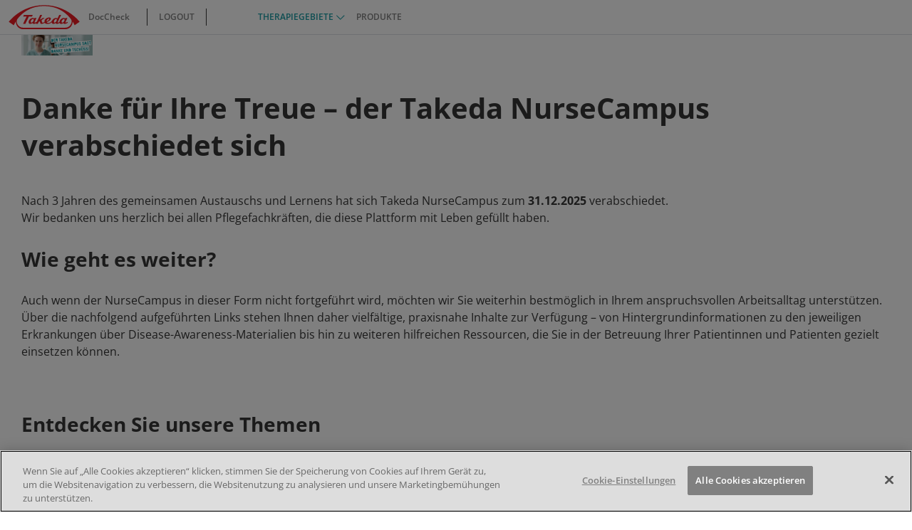

--- FILE ---
content_type: text/html; charset=UTF-8
request_url: https://www.takeda-nursecampus.de/?page=1
body_size: 8691
content:
<!DOCTYPE html>
<html lang="de" dir="ltr" prefix="og: https://ogp.me/ns#">
  <head>
    <meta charset="utf-8" />
<noscript><style>form.antibot * :not(.antibot-message) { display: none !important; }</style>
</noscript><link rel="shortlink" href="https://www.takeda-nursecampus.de/" />
<link rel="canonical" href="https://www.takeda-nursecampus.de/" />
<meta name="Generator" content="Drupal 11 (https://www.drupal.org)" />
<meta name="MobileOptimized" content="width" />
<meta name="HandheldFriendly" content="true" />
<meta name="viewport" content="width=device-width, initial-scale=1.0" />
<script type="text/javascript" src="https://cdn.cookielaw.org/consent/b30202f3-a64e-485d-a260-aec06f494296/OtAutoBlock.js"></script>
<script src="https://cdn.cookielaw.org/scripttemplates/otSDKStub.js" data-document-language="true" type="text/javascript" charset="UTF-8" data-domain-script="b30202f3-a64e-485d-a260-aec06f494296"></script>
<script type="text/javascript">
function OptanonWrapper() { }
</script>
<script></script>
<style>:root {
        --primary_btnd: ;
        --primarytext: ;
        --secondary: ;
        --secondarytext: ;
        --link: ;
        --linkhover: ;
        --header_bg: ;
        --header_fg: ;
        --icon_header: ;
        --menu_dropdownbg: ;
        --menu_dropdownfg: ;
        --footer_bg: ;
        --footer_fg: ;
        --menu_one: ;
        --menu_two: ;
        --menu_three: ;
        --menu_four: ;
        --menu_five: ;
        --menu_six: ;
        --menu_seven: ;
        --menu_eight: ;
        --menu_nine: ;
        --button_border_radius: 29px;
      }</style>
<link rel="icon" href="/themes/custom/tkd_framework/favicon.ico" type="image/vnd.microsoft.icon" />

    <title>Danke für Ihre Treue – der Takeda NurseCampus verabschiedet sich | takeda-nursecampus.de</title>
    <link rel="stylesheet" media="all" href="/sites/default/files/css/css_Bcd-wVhRagntr53SyYIui7ZhfYfqknJtMkaQOux8qGw.css?delta=0&amp;language=de&amp;theme=tkd_framework&amp;include=[base64]" />
<link rel="stylesheet" media="all" href="/sites/default/files/ttg/theme-1-styles.css?t8w8v6" />
<link rel="stylesheet" media="all" href="/sites/default/files/ttg/ttg_custom_css.css?t8w8v6" />
<link rel="stylesheet" media="all" href="/sites/default/files/css/css_EjSX3ZEEbJiHFLGs5b6229ZfIhqivYNTS9JpyfVBokE.css?delta=3&amp;language=de&amp;theme=tkd_framework&amp;include=[base64]" />

    <script type="application/json" data-drupal-selector="drupal-settings-json">{"path":{"baseUrl":"\/","pathPrefix":"","currentPath":"node\/131","currentPathIsAdmin":false,"isFront":true,"currentLanguage":"de","currentQuery":{"page":"1"}},"pluralDelimiter":"\u0003","suppressDeprecationErrors":true,"gtag":{"tagId":"","consentMode":false,"otherIds":[],"events":[],"additionalConfigInfo":[]},"ajaxPageState":{"libraries":"[base64]","theme":"tkd_framework","theme_token":"Mq59fPMKpdl_wCr6nmTKQmlzevKjfOmLlbQUxyc-CSg"},"ajaxTrustedUrl":[],"gtm":{"tagId":null,"settings":{"data_layer":"dataLayer","include_environment":false},"tagIds":["GTM-KHK66B7"]},"aiv":{"breakpoints":{"menu":1024}},"data":{"extlink":{"extTarget":true,"extTargetAppendNewWindowDisplay":false,"extTargetAppendNewWindowLabel":"(opens in a new window)","extTargetNoOverride":false,"extNofollow":false,"extTitleNoOverride":false,"extNoreferrer":true,"extFollowNoOverride":false,"extClass":"0","extLabel":"(Link ist extern)","extImgClass":false,"extSubdomains":false,"extExclude":"","extInclude":"","extCssExclude":"","extCssInclude":"","extCssExplicit":"","extAlert":false,"extAlertText":"Dieser Link f\u00fchrt Sie zu einer externen Website. Wir sind nicht f\u00fcr deren Inhalte verantwortlich.","extHideIcons":false,"mailtoClass":"0","telClass":"tel","mailtoLabel":"(Link sendet E-Mail)","telLabel":"(Link ist eine Telefonnummer)","extUseFontAwesome":false,"extIconPlacement":"append","extPreventOrphan":false,"extFaLinkClasses":"fa fa-external-link","extFaMailtoClasses":"fa fa-envelope-o","extAdditionalLinkClasses":"","extAdditionalMailtoClasses":"","extAdditionalTelClasses":"","extFaTelClasses":"fa fa-phone","allowedDomains":null,"extExcludeNoreferrer":""}},"user":{"uid":0,"permissionsHash":"9347fb2bea2ee3fec43ed79582d126949c0f42220e494abc7e45493846622947"}}</script>
<script src="/sites/default/files/js/js_mOrho8PwdafM_gzAsCKFk0NwUOzZQozOeZeZA0nTB5Y.js?scope=header&amp;delta=0&amp;language=de&amp;theme=tkd_framework&amp;include=eJxdy0EOhDAIheELNfZIDQKSWioGMePxx8Vshs1L_i95OJh6mDdnoGnOFbMUfkL7MSr5fYIuvyxiJsotQKq8k3uBHZ5_nCUGtc1h8sd8VEA0p25HcgSnK5moraAJL8Z471_tKE1P"></script>
<script src="/modules/contrib/google_tag/js/gtag.js?t8w8v6"></script>
<script src="/modules/contrib/google_tag/js/gtm.js?t8w8v6"></script>

  </head>
  <body>
        <a href="#main-content" class="visually-hidden focusable">
      Direkt zum Inhalt
    </a>
    <noscript><iframe src="https://www.googletagmanager.com/ns.html?id=GTM-KHK66B7"
                  height="0" width="0" style="display:none;visibility:hidden"></iframe></noscript>

      <div class="dialog-off-canvas-main-canvas" data-off-canvas-main-canvas>
    <div class="layout-container">
  <header class="header-main" role="banner">
    <div class="top-menu">
        <div class="region region-header-top top-menu-region" id="tkdMenu">
    
<div id="block-tkd-framework-takedalogo" class="block block--bundle--image-and-link block-block-content block-block-contentd1f01100-62eb-4690-9af0-e526d53a57fe">

          <a href="https://kurse.takeda-nursecampus.de/ilp/pages/catalogsearch.jsf">
                      
<div class="media media--image no-zoom">
  
        <div class="default-img">
                  <img loading="lazy" src="/sites/default/files/2023-01/logo.svg" alt="logo" />


      
  </div>
</div>
        
    </a>
  </div>
<div id="block-tkd-framework-takedamenuitems" class="block block-takeda-api block-takeda-menu-items-block">
  
    
      <header class="bm-header">
  <div class="dach">
    <ul class="navbar-nav">
              <li class="nav-item"><a href="" class="nav-link nav-link--user-takeda-profile">DocCheck</a></li>
              <li class="nav-item"><a href="/takeda/logout" class="has-left-border has-right-border text-takeda user-logout nav-link nav-link--user-logout">LOGOUT</a></li>
          </ul>
  </div>
</header>




  </div>
<button class="top-menu-toggler">Takeda Websites </button>
<nav role="navigation" aria-labelledby="block-tkd-framework-topmenu-menu" id="block-tkd-framework-topmenu" class="block block-menu navigation menu--top-menu">
            
  <h2 class="visually-hidden" id="block-tkd-framework-topmenu-menu">Top menu</h2>
  

                        <div class="dropdown-wrapper">
      <ul class="top-menu-list flex-row">
              
        <li class="top-menu-list-item top-menu-list-item-left">
                                <span class="menu-top-item-left top-menu-link">THERAPIEGEBIETE</span>
                            <div class="dropdown-wrapper">
      <ul class="top-menu-dropdown">
              
        <li class="top-menu-list-item-dropdown top-menu-list-item-right">
                                <span class="icon-gastro top-menu-list-item-dropdown-inside">GASTROENTEROLOGIE</span>
                            <div class="dropdown-wrapper">
      <ul class="top-menu-dropdown-inside">
              
        <li class="top-menu-list-item-right">
                                <a href="https://www.takeda-gastroenterologie.de/indikationen/morbus-crohn" class="leftbar-one top-menu-list-item-dropdown-inside">MORBUS CROHN</a>
                  </li>
              
        <li class="top-menu-list-item-right">
                                <a href="https://www.takeda-gastroenterologie.de/indikationen/colitis-ulcerosa" class="leftbar-two top-menu-list-item-dropdown-inside">COLITIS ULCEROSA</a>
                  </li>
              
        <li class="top-menu-list-item-right">
                                <a href="https://www.takeda-gastroenterologie.de/indikationen/kurzdarmsyndrom" class="leftbar-three top-menu-list-item-dropdown-inside">KURZDARMSYNDROM</a>
                  </li>
            </ul>
    </div>
  
                  </li>
              
        <li class="top-menu-list-item-dropdown top-menu-list-item-right">
                                <span class="icon-onco top-menu-list-item-dropdown-inside">ONKOLOGIE</span>
                            <div class="dropdown-wrapper">
      <ul class="top-menu-dropdown-inside">
              
        <li class="top-menu-list-item-right">
                                <a href="https://www.takeda-onkologie.de/fachkreise" class="leftbar-five top-menu-list-item-dropdown-inside">FACHKREISINFORMATIONEN</a>
                  </li>
              
        <li class="top-menu-list-item-right">
                                <a href="https://www.takeda-onkologie.de/brigatinib" class="leftbar-six top-menu-list-item-dropdown-inside">ALK+ NSCLC</a>
                  </li>
              
        <li class="top-menu-list-item-right">
                                <a href="https://www.takeda-onkologie.de/brentuximab-vedotin/fachkreise/hodgkin-lymphom" class="leftbar-seven top-menu-list-item-dropdown-inside">HODGKIN LYMPHOM</a>
                  </li>
              
        <li class="top-menu-list-item-right">
                                <a href="https://www.takeda-onkologie.de/brentuximab-vedotin/fachkreise/CTCL" class="leftbar-eight top-menu-list-item-dropdown-inside">CTCL</a>
                  </li>
              
        <li class="top-menu-list-item-right">
                                <a href="https://www.takeda-onkologie.de/brentuximab-vedotin/fachkreise/salcl" class="leftbar-nine top-menu-list-item-dropdown-inside">SALCL</a>
                  </li>
              
        <li class="top-menu-list-item-right">
                                <a href="https://www.takeda-onkologie.de/ixazomib" class="leftbar-ten top-menu-list-item-dropdown-inside">MULTIPLES MYELOM</a>
                  </li>
              
        <li class="top-menu-list-item-right">
                                <a href="https://www.prostata.de/fachkreise" class="leftbar-eleven top-menu-list-item-dropdown-inside">PROSTATAKARZINOM</a>
                  </li>
            </ul>
    </div>
  
                  </li>
              
        <li class="top-menu-list-item-dropdown top-menu-list-item-right">
                                <span class="icon-neuro top-menu-list-item-dropdown-inside">NEUROWISSENSCHAFTEN</span>
                            <div class="dropdown-wrapper">
      <ul class="top-menu-dropdown-inside">
              
        <li class="top-menu-list-item-right">
                                <a href="https://www.takeda-adhs.de/" class="leftbar-twelve top-menu-list-item-dropdown-inside">ADHS</a>
                  </li>
              
        <li class="top-menu-list-item-right">
                                <a href="https://www.oriko-adhs.de/" class="leftbar-seven top-menu-list-item-dropdown-inside">ORIKO ADHS</a>
                  </li>
            </ul>
    </div>
  
                  </li>
              
        <li class="top-menu-list-item-dropdown top-menu-list-item-right">
                                <span class="icon-plasma top-menu-list-item-dropdown-inside">PLASMABASIERTE THERAPIEN</span>
                            <div class="dropdown-wrapper">
      <ul class="top-menu-dropdown-inside">
              
        <li class="top-menu-list-item-right">
                                <a href="https://www.adynovi.de" class="leftbar-thirteen top-menu-list-item-dropdown-inside">HAEMOPHILIE</a>
                  </li>
              
        <li class="top-menu-list-item-right">
                                <a href="https://www.hae-im-fokus.de/" class="leftbar-one top-menu-list-item-dropdown-inside">HEREDITÄRES ANGIOÖDEM (HAE)</a>
                  </li>
            </ul>
    </div>
  
                  </li>
              
        <li class="top-menu-list-item-dropdown top-menu-list-item-right">
                                <span class="icon-rare-disease top-menu-list-item-dropdown-inside">SELTENE ERKANKUNGEN</span>
                            <div class="dropdown-wrapper">
      <ul class="top-menu-dropdown-inside">
              
        <li class="top-menu-list-item-right">
                                <a href="https://www.cmv-transplant.de/" class="leftbar-two top-menu-list-item-dropdown-inside">CYTOMEGALIE</a>
                  </li>
              
        <li class="top-menu-list-item-right">
                                <a href="https://www.lysoconnect.de/morbus-fabry" class="leftbar-three top-menu-list-item-dropdown-inside">MORBUS FABRY</a>
                  </li>
              
        <li class="top-menu-list-item-right">
                                <a href="https://www.lysoconnect.de/morbus-gaucher" class="leftbar-four top-menu-list-item-dropdown-inside">MORBUS GAUCHER</a>
                  </li>
              
        <li class="top-menu-list-item-right">
                                <a href="https://www.lysoconnect.de/morbus-hunter" class="leftbar-five top-menu-list-item-dropdown-inside">MORBUS HUNTER</a>
                  </li>
              
        <li class="top-menu-list-item-right">
                                <a href="https://www.immundefekt.com/angeborene-immundefekte/arten-des-pid" class="leftbar-six top-menu-list-item-dropdown-inside">PRIMÄRE IMMUNDEFEKTE (PID)</a>
                  </li>
              
        <li class="top-menu-list-item-right">
                                <a href="https://www.immundefekt.com/erworbene-immundefekte/ursachen" class="leftbar-seven top-menu-list-item-dropdown-inside">SEKUNDÄRE IMMUNDEFEKTE (SID)</a>
                  </li>
              
        <li class="top-menu-list-item-right">
                                <a href="https://www.cidp-gbs-mmn.de/" target="_blank" class="leftbar-eight top-menu-list-item-dropdown-inside">CIDP, GBS, MMN</a>
                  </li>
            </ul>
    </div>
  
                  </li>
              
        <li class="top-menu-list-item-dropdown top-menu-list-item-right">
                                <span class="icon-vaccine top-menu-list-item-dropdown-inside">IMPFSTOFFE</span>
                            <div class="dropdown-wrapper">
      <ul class="top-menu-dropdown-inside">
              
        <li class="top-menu-list-item-right">
                                <a href="https://www.dengue.de" class="leftbar-eight top-menu-list-item-dropdown-inside">DENGUE-FIEBER</a>
                  </li>
            </ul>
    </div>
  
                  </li>
            </ul>
    </div>
  
                  </li>
              
        <li class="top-menu-list-item top-menu-list-item-left">
                                <a href="https://www.takeda-produkte.de" class="menu-top-item-left top-menu-link">PRODUKTE</a>
                  </li>
            </ul>
    </div>
  

  </nav>

  </div>

    </div>
    <div class="framework-header">
      <div class="cm-section-boxed flex-row">
        
        
        
        <div class="hamburger"></div>
      </div>
    </div>
  </header>
  
  
  
  <main role="main">
    <a id="main-content" tabindex="-1"></a>
    <div class="layout-content">
        <div class="region region-content">
    <div data-drupal-messages-fallback class="hidden"></div><div id="block-tkd-framework-hauptseiteninhalt" class="block block-system block-system-main-block">
  
    
      


<article class="framework-page icon-before default-font">
                            

            <div class="tg-flavor-default cm-section-wrapper default-style mb-default border-radius no-card-border no-sb b-comp rounded">
        <div class="cm-section-style">
          <div class="framework-paragraph cm-section cm-section-boxed card-gap">
      <div class="section-width">
                          
  <div class="framework-paragraph media">
                            
<div class="media media--image no-zoom">
  
          <div class="default-img">
                        <picture>
                  <source srcset="/sites/default/files/styles/1080p/public/2025-12/picture2_0.jpg.webp?itok=TSvuY8ue 1920w" media="all and (min-width: 1200px)" type="image/webp" sizes="min-width: 1920px" width="1920" height="560"/>
              <source srcset="/sites/default/files/styles/608p/public/2025-12/picture2_0.jpg.webp?itok=2l6C9P6H 1080w" media="all and (min-width: 992px) and (max-width: 1199px)" type="image/webp" sizes="min-width: 1080px" width="1080" height="315"/>
              <source srcset="/sites/default/files/styles/405p/public/2025-12/picture2_0.jpg.webp?itok=0Y44XcK- 720w" media="all and (max-width: 991px)" type="image/webp" sizes="min-width: 720px" width="720" height="210"/>
                  <img loading="lazy" width="100" height="29" src="/sites/default/files/styles/thumbnail/public/2025-12/picture2_0.jpg?itok=S7-3AzfA" alt="Image_NurseCampus_sagt_danke_und_tschüss" />

  </picture>


      
      </div>
    </div>

      
      </div>

              </div>
    </div>
      </div>
</div>

                                    

            <div class="tg-flavor-default cm-section-wrapper default-style mb-default border-radius no-card-border no-sb b-comp padding-bottom-only rounded">
        <div class="cm-section-style">
          <div class="framework-paragraph cm-section cm-section-boxed card-gap">
      <div class="section-width">
                          
  <div class="framework-paragraph richtext" data-paragraph-id="2007">
              
      <p class="h1"><strong>Danke für Ihre Treue – der Takeda NurseCampus verabschiedet sich</strong></p><p>Nach 3 Jahren des gemeinsamen Austauschs und Lernens hat sich Takeda NurseCampus zum <strong>31.12.2025</strong> verabschiedet.&nbsp;<br>Wir bedanken uns herzlich bei allen Pflegefachkräften, die diese Plattform mit Leben gefüllt haben.</p><p class="font-bold h2">Wie geht es weiter?</p><p>Auch wenn der NurseCampus in dieser Form nicht fortgeführt wird, möchten wir Sie weiterhin bestmöglich in Ihrem anspruchsvollen Arbeitsalltag unterstützen. Über die nachfolgend aufgeführten Links stehen Ihnen daher vielfältige, praxisnahe Inhalte zur Verfügung – von Hintergrundinformationen zu den jeweiligen Erkrankungen über Disease-Awareness-Materialien bis hin zu weiteren hilfreichen Ressourcen, die Sie in der Betreuung Ihrer Patientinnen und Patienten gezielt einsetzen können.</p>
      </div>

              </div>
    </div>
      </div>
</div>

                                    

                        <div class="tg-flavor-default cm-section-wrapper default-style mb-default border-radius no-card-border no-sb b-comp padding-bottom-only rounded">
        <div class="cm-section-style">
          <div class="framework-paragraph cm-section cm-section-boxed card-gap">
      <div class="section-width">
                            
  <div class="framework-paragraph richtext" data-paragraph-id="2009">
              
      <p class="font-bold h2">Entdecken Sie unsere Themen</p>
      </div>


  
  <div class="cm-cards-wrapper">
          <div class="framework-paragraph no_slider cards_grid_3 default cm-cards card-gap duo image_left">
                                







  <div class="cm-card cm-card-with-image">
              <div class="card_wrapper flex-column flex-1">
            
    
    <div class="card_image">
                    
<div class="media media--image no-zoom">
  
          <div class="default-img">
                        <picture>
                  <source srcset="/sites/default/files/styles/original/public/2026-01/image_11.png?itok=5ITgAXmj 1x" media="all" type="image/png" width="1245" height="712"/>
                  <img loading="lazy" width="720" height="412" src="/sites/default/files/styles/original_fallback/public/2026-01/image_11.png?itok=o163LhJI" alt="Image_leben_mit_hae" />

  </picture>


      
      </div>
    </div>

      
    </div>

              <div class="card_content flex-column">
    <div class="card_text">
                    <div class="card_headline">
      <h3 class="font-bold">Leben mit HAE</h3>
    </div>
  
                        <p>Vertiefen Sie Ihr Wissen zum hereditären Angioödem (HAE) – einer seltenen, aber potenziell lebensbedrohlichen Erkrankung. Erfahren Sie mehr über Symptome, Diagnose und moderne Therapieoptionen und erhalten Sie praxisnahe Einblicke, wie Patient:innen ihren Alltag mit HAE aktiv gestalten können.</p>
      
    </div>
                  <div class="card_cta">
              <a class="btn btn-outline-primary " href="https://www.leben-mit-hae.de/" target="_blank" rel="noopener">
    <span>Mehr erfahren!</span>
  </a>

        </div>
            </div>
  
    </div>
      </div>








  <div class="cm-card cm-card-with-image">
              <div class="card_wrapper flex-column flex-1">
            
    
    <div class="card_image">
                    
<div class="media media--image no-zoom">
  
          <div class="default-img">
                        <picture>
                  <source srcset="/sites/default/files/styles/original/public/2025-12/image_8.png?itok=kkItZZri 1x" media="all" type="image/png" width="1440" height="817"/>
                  <img loading="lazy" width="720" height="409" src="/sites/default/files/styles/original_fallback/public/2025-12/image_8.png?itok=zQrlmnGh" alt="Image_gastroenterologie_im_fokus" />

  </picture>


      
      </div>
    </div>

      
    </div>

              <div class="card_content flex-column">
    <div class="card_text">
                    <div class="card_headline">
      <h3 class="font-bold">Gastroenterologie im Fokus</h3>
    </div>
  
                        <p>Tauchen Sie ein in die Welt der Gastroenterologie: Von chronisch-entzündlichen Darmerkrankungen bis hin zu praxisnahen Services bietet diese Plattform fundiertes Fachwissen, aktuelle Forschungsergebnisse und inspirierende Patient:innenberichte. Nutzen Sie die Inhalte, um Ihre Expertise zu vertiefen und Betroffene auf ihrem Weg zu mehr Lebensqualität kompetent zu begleiten.</p>
      
    </div>
                  <div class="card_cta">
              <a class="btn btn-outline-primary " href="https://www.takeda-gastroenterologie.de/" target="_blank" rel="noopener">
    <span>Mehr erfahren!</span>
  </a>

        </div>
            </div>
  
    </div>
      </div>








  <div class="cm-card cm-card-with-image">
              <div class="card_wrapper flex-column flex-1">
            
    
    <div class="card_image">
                    
<div class="media media--image no-zoom">
  
          <div class="default-img">
                        <picture>
                  <source srcset="/sites/default/files/styles/original/public/2025-12/image_9.png?itok=hciP77ec 1x" media="all" type="image/png" width="1295" height="733"/>
                  <img loading="lazy" width="720" height="408" src="/sites/default/files/styles/original_fallback/public/2025-12/image_9.png?itok=8JSrEwBs" alt="Image_seltene_gerinnungsstörungen" />

  </picture>


      
      </div>
    </div>

      
    </div>

              <div class="card_content flex-column">
    <div class="card_text">
                    <div class="card_headline">
      <h3 class="font-bold">Seltene Gerinnungsstörungen</h3>
    </div>
  
                        <p>Erweitern Sie ihr Wissen zur Hämophilie, der Von-Willebrand-Erkrankung und weiteren hämostaseologischen Indikationen. Erhalten Sie zudem Informationen, wie Sie Patient:innen dabei unterstützen können den Umgang mit ihrer Erkrankung aktiv mitzugestalten.</p>
      
    </div>
                  <div class="card_cta">
              <a class="btn btn-outline-primary " href="https://www.passion-haemostaseologie.de/" target="_blank" rel="noopener">
    <span>Mehr erfahren!</span>
  </a>

        </div>
            </div>
  
    </div>
      </div>

            
                    </div>
          </div>

              </div>
    </div>
      </div>
</div>

                                    

                        <div class="tg-flavor-default--cards-with-border cm-section-wrapper default-style mb-default border-radius has-card-border no-sb b-comp rounded">
        <div class="cm-section-style">
          <div class="framework-paragraph cm-section cm-section-boxed card-gap">
      <div class="section-width">
                            
  <div class="framework-paragraph richtext" data-paragraph-id="2015">
              
      <p class="font-bold h2">Kontaktieren Sie uns</p><p class="font-bold h3">Ihre Nachricht an Takeda</p><p>Wir freuen uns, wenn Sie mit uns Kontakt aufnehmen! Zu den üblichen Geschäftszeiten stehen wir Ihnen immer gerne zur Verfügung und unterstützen Sie nach Kräften.</p>
      </div>


  
  <div class="cm-cards-wrapper">
          <div class="framework-paragraph no_slider cards_grid_2 no_image cm-cards card-gap duo image_right">
                                







  <div class="cm-card cm-card-with-image">
              <div class="card_wrapper flex-column flex-1">
                <div class="card_content flex-column">
    <div class="card_text">
                    <div class="card_headline">
      <h3 class="font-bold">Customer Service Center</h3>
    </div>
  
                        <p>Unser&nbsp;<strong>Servicecenter</strong>&nbsp;erreichen Sie telefonisch oder per E-Mail:</p><p>Tel.: 0800 / 295 3333 (gebührenfrei)<br>E-Mail:&nbsp;<a href="mailto:customer-servicecenter@takeda.com">customer-servicecenter@takeda.com</a></p>
      
    </div>
                </div>
  
    </div>
      </div>








  <div class="cm-card cm-card-with-image">
              <div class="card_wrapper flex-column flex-1">
                <div class="card_content flex-column">
    <div class="card_text">
                    <div class="card_headline">
      <h3 class="font-bold">Medizinisches Informationscenter</h3>
    </div>
  
                        <p>Für&nbsp;<strong>Medizinisch-wissenschaftlichen Anfragen</strong>&nbsp;sowie sicherheitsrelevante Meldungen zu unseren Arzneimitteln wenden Sie sich bitte an</p><p>Tel.: 0800 / 825332 5 (gebührenfrei)<br>Fax: 0800 / 825332 9<br>E-Mail:&nbsp;<a href="mailto:MedinfoEMEA@takeda.com">MedinfoEMEA@takeda.com</a></p>
      
    </div>
                </div>
  
    </div>
      </div>

            
                    </div>
          </div>

              </div>
    </div>
      </div>
</div>

                                    

                                  <div class="tg-flavor-default cm-section-wrapper default-style mb-default border-radius no-card-border no-sb b-comp padding-bottom-large rounded">
        <div class="cm-section-style accordion-section">
          <div class="framework-paragraph cm-section cm-section-boxed card-gap">
      <div class="section-width">
                            
  <div class="framework-paragraph richtext" data-paragraph-id="2021">
              
      <p class="font-bold h2">Zusätzliche Information zu den Zertifikatskursen</p>
      </div>

  <div class="framework-paragraph framework-accordion standard">
                <div class="accordion">  <div class="accordion-item">
        <div class="accordion-headline">
      <span class="accordion-icon">
        <img class="notched-close" src="/themes/custom/tkd_framework/templates/paragraph/accordion/close-black.svg" alt="expand">
        <img class="default-close" src="/themes/custom/tkd_framework/templates/paragraph/accordion/close.svg" alt="expand">
        <img class="notched-open" src="/themes/custom/tkd_framework/templates/paragraph/accordion/close-open.svg" alt="collapse">
        <img class="default-open" src="/themes/custom/tkd_framework/templates/paragraph/accordion/open.svg" alt="collapse">
      </span>
      <span class="headline-text">            Information zur Einstellung der Plattform
      </span>
    </div>
    <div class="accordion-text">
      <div class="accordion-content">
                    <p>Einige Kurse auf dem Takeda NurseCampus waren durch die Registrierung beruflich Pflegender zertifiziert. Für diese Zertifikatskurse können Sie Fortbildungspunkte erhalten, indem Sie Ihr Zertifikat bei der Registrierung beruflich Pflegender einreichen.</p><p>Die Einreichung ist auch bis zu zwei Jahre nach Abschluss des Kurses möglich – bitte beachten Sie dabei die jeweiligen Vorgaben der Registrierung beruflich Pflegender.</p>
      
                      </div>
    </div>
      </div>
</div>

      </div>

              </div>
    </div>
      </div>
</div>

                                    
              
                                                                                                                                                                                                                              

      <div class="cm-section-boxed">
      <p class="text-align-left">EXA/DE/CORP/0156</p>
    </div>
  </article>

<button class="back-to-top primary-button" aria-label="Back to top"></button>

  </div>

  </div>

    </div>
          </main>
  <footer  role="contentinfo">
    <div class="cm-section-boxed flex-row">
      <div class="footer--left">
          <div class="region region-footer-left">
    
<div id="block-tkd-framework-takedalogo-2" class="block block--bundle--image-and-link block-block-content block-block-contentd1f01100-62eb-4690-9af0-e526d53a57fe">

          <a href="https://kurse.takeda-nursecampus.de/ilp/pages/catalogsearch.jsf">
                      
<div class="media media--image no-zoom">
  
        <div class="default-img">
                  <img loading="lazy" src="/sites/default/files/2023-01/logo.svg" alt="logo" />


      
  </div>
</div>
        
    </a>
  </div>

  </div>

      </div>
      <div class="footer--right flex-column">
          <div class="region region-footer-end">
    <nav role="navigation" aria-labelledby="block-tkd-framework-footermenu2nd-menu" id="block-tkd-framework-footermenu2nd">
            
  <h2 class="visually-hidden" id="block-tkd-framework-footermenu2nd-menu">Footer menu 2nd</h2>
  

        
              <ul>
              <li>
                        <a href="/datenschutz" data-drupal-link-system-path="node/129">DATENSCHUTZ</a>
              </li>
          <li>
                        <a href="https://www.takeda-digital.de/impressum">IMPRESSUM</a>
              </li>
          <li>
                        <a href="https://www.takeda-digital.de/nutzungsbedingungen">NUTZUNGSBEDINGUNGEN</a>
              </li>
          <li>
                        <a href="/cookie-einstellungen" data-drupal-link-system-path="node/1">COOKIE-EINSTELLUNGEN</a>
              </li>
          <li>
                        <a href="/kontakt" target="_self" data-drupal-link-system-path="node/15">KONTAKT</a>
              </li>
        </ul>
  


  </nav>

  </div>

          <div class="region region-footer-bottom">
    <div id="block-tkd-framework-copyright" class="block block-block-content block-block-content51935cac-a7ac-4d92-86a7-b8e1fddaeeb1">
  
    
                  <p>© 2023 by Takeda Pharma Vertrieb GmbH &amp; Co. KG</p>
      
  </div>

  </div>

      </div>
    </div>
  </footer>
  
</div>

  </div>

    
    <script src="/core/assets/vendor/jquery/jquery.min.js?v=4.0.0-rc.1"></script>
<script src="/sites/default/files/js/js_dpmskBd1y7cl8l0x2KyGqNM069cW6ub1mHy7ju1k5Ik.js?scope=footer&amp;delta=1&amp;language=de&amp;theme=tkd_framework&amp;include=eJxdy0EOhDAIheELNfZIDQKSWioGMePxx8Vshs1L_i95OJh6mDdnoGnOFbMUfkL7MSr5fYIuvyxiJsotQKq8k3uBHZ5_nCUGtc1h8sd8VEA0p25HcgSnK5moraAJL8Z471_tKE1P"></script>

  </body>
</html>


--- FILE ---
content_type: text/css
request_url: https://www.takeda-nursecampus.de/sites/default/files/ttg/theme-1-styles.css?t8w8v6
body_size: 497
content:
/**
 * Takeda Theme Generator Stylesheet
 * Last updated: 2026-01-08 13:36:29
 */

:root {
  --tg-id: 1;
  --tg-name: NurseCampus;
  --tg-style: default;
  --tg-main-menu-background-color: rgba(255,255,255,1);
  --tg-menu-link-color: rgba(27,157,166,1);
  --tg-menu-link-hover-color: rgba(27,157,166,1);
  --tg-menu-sub-background-color: rgba(27,157,166,1);
  --tg-menu-sub-link-color: rgba(255,255,255,1);
  --tg-menu-sub-text-color: rgba(27,157,166,1);
  --tg-menu-active-hover: is-menu-default;
  --tg-menu-1-color: rgba(216,19,125,1);
  --tg-menu-2-color: rgba(149,28,129,1);
  --tg-menu-3-color: rgba(0,153,148,1);
  --tg-menu-4-color: rgba(0,151,102,1);
  --tg-menu-5-color: rgba(132,190,67,1);
  --tg-menu-6-color: rgba(0,154,188,1);
  --tg-menu-7-color: rgba(243,129,60,1);
  --tg-menu-8-color: rgba(66,56,185,1);
  --tg-menu-9-color: rgba(37,179,241,1);
  --tg-page-background-color: rgba(255,255,255,1);
  --tg-sidebar-background-color: rgba(255,255,255,1);
  --tg-article-background-color: rgba(255,255,255,1);
  --tg-on-page-nav-background-color: rgba(222,222,222,1);
  --tg-on-page-nav-headline-color: rgba(27,157,166,1);
  --tg-on-page-nav-text-color: rgba(27,157,166,1);
  --tg-margin: has-margin-default;
  --tg-fonts: default-font;
  --tg-gap: has-gap;
  --tg-border-color: rgba(189,189,189,1);
  --tg-border-type: solid;
  --tg-border-size: 1;
  --tg-headline-1-color: rgba(54,54,54,1);
  --tg-headline-2-color: rgba(54,54,54,1);
  --tg-headline-3-color: rgba(54,54,54,1);
  --tg-headline-4-color: rgba(54,54,54,1);
  --tg-headline-5-color: rgba(54,54,54,1);
  --tg-headline-6-color: rgba(54,54,54,1);
  --tg-headline-transform: 0;
  --tg-primary-button-color: rgba(27,157,166,1);
  --tg-primary-button-text-color: rgba(255,255,255,1);
  --tg-secondary-button-color: rgba(27,157,166,1);
  --tg-secondary-button-text-color: rgba(255,255,255,1);
  --tg-breadcrumb-color: rgba(27,157,166,1);
  --tg-breadcrumb-hover-color: rgba(27,157,166,1);
  --tg-link-icon: before;
  --tg-page-text-color: rgba(54,54,54,1);
  --tg-page-link-color: rgba(27,157,166,1);
  --tg-page-link-hover-color: rgba(27,157,166,1);
  --tg-footer-background-color: rgba(0,33,82,1);
  --tg-footer-text-color: rgba(255,255,255,1);
  --tg-footer-link-color: rgba(255,255,255,1);
  --tg-footer-link-hover-color: rgba(255,255,255,1);
}

.tg-flavor-default {
  --tg-fl-section-background-color: rgba(255,255,255,1);
  --tg-fl-section-background-color-rgb: 255, 255, 255;
  --tg-fl-section-background-color-opacity: 1;
  --tg-fl-section-text-color: rgba(54,54,54,1);
  --tg-fl-border: has-no-border;
  --tg-fl-border-size: 1;
  --tg-fl-border-type: solid;
  --tg-fl-border-color: rgba(255,255,255,1);
  --tg-fl-border-section: no-section-border;
  --tg-fl-border-section-size: 1;
  --tg-fl-border-section-type: solid;
  --tg-fl-border-section-color: rgba(255,255,255,1);
  --tg-fl-horizontal-align: left;
  --tg-fl-button-color: rgba(27,157,166,1);
  --tg-fl-button-text-color: rgba(255,255,255,1);
  --tg-fl-cta-comp-bg-color: rgba(255,255,255,1);
  --tg-fl-is_card: 1;
  --tg-fl-card_type: has-duo;
  --tg-fl-card_bg_color_first: rgba(255,255,255,1);
  --tg-fl-card_headline_color_first: rgba(54,54,54,1);
  --tg-fl-card_text_color_first: rgba(54,54,54,1);
  --tg-fl-card_button_color_first: rgba(27,157,166,1);
  --tg-fl-card_button_text_color_first: rgba(255,255,255,1);
  --tg-fl-card_bg_color_second: rgba(255,255,255,1);
  --tg-fl-card_headline_color_second: rgba(54,54,54,1);
  --tg-fl-card_text_color_second: rgba(54,54,54,1);
  --tg-fl-card_button_color_second: rgba(27,157,166,1);
  --tg-fl-card_button_text_color_second: rgba(255,255,255,1);
}

.tg-flavor-default--cards-with-border {
  --tg-fl-section-background-color: rgba(255,255,255,1);
  --tg-fl-section-background-color-rgb: 255, 255, 255;
  --tg-fl-section-background-color-opacity: 1;
  --tg-fl-section-text-color: rgba(54,54,54,1);
  --tg-fl-border: has-border;
  --tg-fl-border-size: 1;
  --tg-fl-border-type: solid;
  --tg-fl-border-color: rgba(222,226,230,1);
  --tg-fl-border-section: no-section-border;
  --tg-fl-border-section-size: 1;
  --tg-fl-border-section-type: solid;
  --tg-fl-border-section-color: rgba(255,255,255,1);
  --tg-fl-horizontal-align: left;
  --tg-fl-button-color: rgba(27,157,166,1);
  --tg-fl-button-text-color: rgba(255,255,255,1);
  --tg-fl-cta-comp-bg-color: rgba(255,255,255,1);
  --tg-fl-is_card: 1;
  --tg-fl-card_type: has-duo;
  --tg-fl-card_bg_color_first: rgba(255,255,255,1);
  --tg-fl-card_headline_color_first: rgba(54,54,54,1);
  --tg-fl-card_text_color_first: rgba(54,54,54,1);
  --tg-fl-card_button_color_first: rgba(27,157,166,1);
  --tg-fl-card_button_text_color_first: rgba(255,255,255,1);
  --tg-fl-card_bg_color_second: rgba(255,255,255,1);
  --tg-fl-card_headline_color_second: rgba(54,54,54,1);
  --tg-fl-card_text_color_second: rgba(54,54,54,1);
  --tg-fl-card_button_color_second: rgba(27,157,166,1);
  --tg-fl-card_button_text_color_second: rgba(255,255,255,1);
}



--- FILE ---
content_type: image/svg+xml
request_url: https://www.takeda-nursecampus.de/sites/default/files/2023-01/logo.svg
body_size: 1110
content:
<svg viewBox="0 0 285 96" xmlns="http://www.w3.org/2000/svg">
    <title>Takeda | Better Health, Brighter Future</title>
    <g fill="#ED1C24" fill-rule="evenodd">
        <path
            d="M142.225.638C49.855.638.87 66.162.87 66.162l20.083 13.58s2.434-6.082 7.984-14.787c.03 2.186.344 3.71.344 3.71 3.55 27.53 30.29 26.872 30.29 26.872h165.9s27.11.748 30.64-26.78c0 0 .28-1.423.31-3.593 5.46 8.496 7.88 14.385 7.88 14.385l20.05-13.42S234.61.63 142.23.63zm82.882 88.78H59.49c-23.267 0-26.558-21.27-26.558-21.27-.9-5.652.2-9.506 1.946-12.182C51.64 33.9 84.823 4.274 142.158 4.274c57.852 0 91.29 30.065 108.036 52.146 1.937 2.44 2.673 6.463 1.8 11.928 0 0-3.6 21.07-26.887 21.07z">
        </path>
        <path
            d="M221.8 64.693c-2.632 3.72-6.362 5.596-8.338 4.182-1.958-1.396-1.426-5.533 1.22-9.24 2.634-3.715 6.352-5.594 8.34-4.2 1.96 1.4 1.412 5.54-1.222 9.258m-31.006-.138c-2.632 3.707-6.384 5.59-8.33 4.182-1.998-1.39-1.466-5.537 1.198-9.242 2.63-3.715 6.36-5.59 8.324-4.19 1.96 1.41 1.442 5.55-1.192 9.25m-38.526-2.698s1.692-5.77 7.273-8.068c0 0 1.58-.54 2.42.14 0 0 1.2 1.15-.22 3.27-1.27 1.88-4.29 5.29-7.62 6.45 0 0-2.98 1.29-1.84-1.81m-54.11 2.7c-2.62 3.7-6.35 5.59-8.35 4.18-1.95-1.39-1.41-5.54 1.24-9.24 2.62-3.72 6.34-5.59 8.33-4.19 1.96 1.41 1.41 5.55-1.21 9.25m132.46 4.52s-1.772.802-2.55.01c-.76-.8-.09-2.27-.09-2.27l7.485-15.74h-7.612l-1.174 2.09c-4.44-3.907-12.83-1.888-18.03 3.54-2.99 3.12-4.7 6.836-4.94 10.06-.85.57-2.257 1.424-4.09 2.14 0 0-1.79.83-2.557.04-.78-.804-.09-2.284-.09-2.284l13.29-27.344h-7.62l-6.99 13.71c-4.438-3.91-12.81-1.88-18.034 3.544-1.04 1.098-1.923 2.266-2.66 3.47l.02-.02c-.063.106-.124.19-.156.295-.166.276-.34.56-.496.835-4.114 7.194-9.29 8.38-9.29 8.38-10.92 3.26-12.14-2.086-12.14-2.086 12.2-4.507 16.81-9.86 16.37-13.956-.42-4.097-6.04-4.296-6.04-4.296-9.243-.568-17.23 5.89-19.146 12.22-.613 1.935-.772 3.894-.405 5.71-3.71 1.963-5.856 2.264-5.856 2.264-3.084.98-3.424-.477-3.827-1.37-.368-.894-1.738-8.77-1.738-8.77l12.957-8.47h-7.91l-9.744 6.02c-2.21.92-1.356-1.38-1.356-1.38l7.94-16.11h-7.636l-12.9 26.156c-1.477.887-4.477 2.604-6.62 3.453 0 0-1.786.83-2.548.04-.77-.806-.12-2.286-.12-2.286l7.52-15.743h-7.638l-1.165 2.106C98.585 49.12 90.21 51.146 85 56.57c-5.195 5.427-6.52 12.585-2.95 15.99 2.84 2.73 7.94 2.21 12.525-.87 0 0 1.17-1 1.817.17.647 1.217 3.28 3.95 9.32 1.568 1.95-.766 3.703-1.637 5.19-2.47l-1.59 3.208h7.63l3.813-7.73 3.335-2.12s.996-.81 1.412.91c0 0 1.665 6.503 2.292 7.355.64.85 1.914 2.76 7.286 1.22 4.1-1.18 7.94-2.64 9.95-3.49 1.81 2.47 5.25 4.146 10.925 4.146 8.35 0 14.258-3.99 16.75-6.08.198 1.65.824 3.107 1.952 4.18 2.83 2.73 7.964 2.21 12.563-.87 0 0 1.15-1 1.768.17.69 1.216 3.3 3.948 9.35 1.567 2.765-1.1 4.64-2.16 5.87-2.96.3.836.81 1.6 1.46 2.23 2.85 2.73 7.97 2.22 12.57-.863 0 0 1.136-1 1.78.155.65 1.224 3.296 3.97 9.34 1.565 6.05-2.39 7.79-4.54 7.79-4.54l-1.53-2.695c-.213.114-2.074 1.605-4.99 2.75M93.85 45.39l2.766-5.925H61.198l-2.772 5.924h13.717L57.928 74.27H67.1l14.213-28.88">
        </path>
    </g>
</svg>

--- FILE ---
content_type: image/svg+xml
request_url: https://www.takeda-nursecampus.de/themes/custom/tkd_framework/templates/paragraph/accordion/close-black.svg
body_size: -63
content:
<svg width="43" height="44" viewBox="0 0 43 44" fill="none" xmlns="http://www.w3.org/2000/svg">
<path d="M41.8242 22.0597C41.8242 33.4376 32.6439 42.6572 21.3242 42.6572C10.0046 42.6572 0.824219 33.4376 0.824219 22.0597C0.824219 10.6818 10.0046 1.46216 21.3242 1.46216C32.6439 1.46216 41.8242 10.6818 41.8242 22.0597Z" fill="white" stroke="#270F33"/>
<path d="M21.3245 32.4559C20.7977 32.4559 20.3838 32.04 20.3838 31.5108V12.6087C20.3838 12.0794 20.7977 11.6636 21.3245 11.6636C21.8513 11.6636 22.2653 12.0794 22.2653 12.6087V31.5108C22.2653 32.04 21.8513 32.4559 21.3245 32.4559Z" fill="#270F33"/>
<path d="M30.7311 23.005H11.9163C11.3895 23.005 10.9756 22.5891 10.9756 22.0599C10.9756 21.5306 11.3895 21.1147 11.9163 21.1147H30.7311C31.2579 21.1147 31.6718 21.5306 31.6718 22.0599C31.6718 22.5891 31.2579 23.005 30.7311 23.005Z" fill="#270F33"/>
</svg>


--- FILE ---
content_type: image/svg+xml
request_url: https://www.takeda-nursecampus.de/themes/custom/tkd_framework/assets/icons/chevron-down-black.svg
body_size: -105
content:
<svg width="21" height="12" viewBox="0 0 21 12" fill="none" xmlns="http://www.w3.org/2000/svg">
<path d="M18.6944 1.26386L10.186 9.83626L1.67759 1.26386C1.57311 1.15862 1.43141 1.09949 1.28366 1.09949C1.13591 1.09949 0.994208 1.15862 0.889732 1.26386C0.785256 1.36911 0.726563 1.51186 0.726563 1.6607C0.726562 1.80955 0.785256 1.95229 0.889732 2.05754L9.79205 11.0257C9.84373 11.0779 9.90513 11.1193 9.97272 11.1475C10.0403 11.1758 10.1128 11.1903 10.186 11.1903C10.2592 11.1903 10.3316 11.1758 10.3992 11.1475C10.4668 11.1193 10.5282 11.0779 10.5799 11.0257L19.4822 2.05754C19.5867 1.95229 19.6454 1.80955 19.6454 1.6607C19.6454 1.51186 19.5867 1.36911 19.4822 1.26386C19.3777 1.15862 19.236 1.09949 19.0883 1.09949C18.9405 1.09949 18.7988 1.15862 18.6944 1.26386Z" fill="#270F33" stroke="#270F33"/>
</svg>


--- FILE ---
content_type: image/svg+xml
request_url: https://www.takeda-nursecampus.de/themes/custom/tkd_framework/assets/icons/arrow-left.svg
body_size: -162
content:
<svg width="15" height="16" viewBox="0 0 15 16" fill="none" xmlns="http://www.w3.org/2000/svg">
<path d="M0.314731 7.29336C-0.103795 7.68398 -0.103796 8.31836 0.314731 8.70898L5.67187 13.709C6.0904 14.0996 6.77009 14.0996 7.18862 13.709C7.60714 13.3184 7.60714 12.684 7.18862 12.2934L3.65625 8.99961L13.9286 8.99961C14.5212 8.99961 15 8.55273 15 7.99961C15 7.44648 14.5212 6.99961 13.9286 6.99961L3.6596 6.99961L7.18527 3.70586C7.6038 3.31523 7.6038 2.68086 7.18527 2.29023C6.76674 1.89961 6.08705 1.89961 5.66853 2.29023L0.311383 7.29023L0.314731 7.29336Z" fill="white"/>
</svg>


--- FILE ---
content_type: image/svg+xml
request_url: https://www.takeda-nursecampus.de/themes/custom/tkd_framework/templates/paragraph/accordion/close-open.svg
body_size: -248
content:
<svg width="43" height="43" viewBox="0 0 43 43" fill="none" xmlns="http://www.w3.org/2000/svg">
<path d="M41.8242 21.4149C41.8242 32.7928 32.6439 42.0124 21.3242 42.0124C10.0046 42.0124 0.824219 32.7928 0.824219 21.4149C0.824219 10.037 10.0046 0.817383 21.3242 0.817383C32.6439 0.817383 41.8242 10.037 41.8242 21.4149Z" fill="white" stroke="#270F33"/>
<path d="M30.7311 22.3599H11.9163C11.3895 22.3599 10.9756 21.9441 10.9756 21.4148C10.9756 20.8856 11.3895 20.4697 11.9163 20.4697H30.7311C31.2579 20.4697 31.6718 20.8856 31.6718 21.4148C31.6718 21.9441 31.2579 22.3599 30.7311 22.3599Z" fill="#270F33"/>
</svg>


--- FILE ---
content_type: image/svg+xml
request_url: https://www.takeda-nursecampus.de/themes/custom/tkd_framework/templates/paragraph/accordion/open.svg
body_size: -309
content:
<svg width="43" height="43" viewBox="0 0 43 43" fill="none" xmlns="http://www.w3.org/2000/svg">
<circle cx="21.5" cy="21.8721" r="20.5" fill="white" stroke="#DD07A0"/>
<path d="M30.9068 22.8129H12.0921C11.5653 22.8129 11.1514 22.3989 11.1514 21.8721C11.1514 21.3453 11.5653 20.9314 12.0921 20.9314H30.9068C31.4336 20.9314 31.8476 21.3453 31.8476 21.8721C31.8476 22.3989 31.4336 22.8129 30.9068 22.8129Z" fill="#270F33"/>
</svg>


--- FILE ---
content_type: image/svg+xml
request_url: https://www.takeda-nursecampus.de/themes/custom/tkd_framework/templates/paragraph/accordion/close.svg
body_size: -170
content:
<svg width="42" height="43" viewBox="0 0 42 43" fill="none" xmlns="http://www.w3.org/2000/svg">
<circle cx="21" cy="21.8374" r="20.5" fill="white" stroke="#DD07A0"/>
<path d="M21.0001 32.1855C20.4733 32.1855 20.0593 31.7715 20.0593 31.2447V12.43C20.0593 11.9032 20.4733 11.4893 21.0001 11.4893C21.5269 11.4893 21.9408 11.9032 21.9408 12.43V31.2447C21.9408 31.7715 21.5269 32.1855 21.0001 32.1855Z" fill="#270F33"/>
<path d="M30.4074 22.778H11.5927C11.0659 22.778 10.652 22.364 10.652 21.8372C10.652 21.3104 11.0659 20.8965 11.5927 20.8965H30.4074C30.9343 20.8965 31.3482 21.3104 31.3482 21.8372C31.3482 22.364 30.9343 22.778 30.4074 22.778Z" fill="#270F33"/>
</svg>


--- FILE ---
content_type: image/svg+xml
request_url: https://www.takeda-nursecampus.de/themes/custom/tkd_framework/assets/icons/plus.svg
body_size: -421
content:
<svg xmlns="http://www.w3.org/2000/svg" width="24" height="24" fill="currentColor" viewBox="0 0 24 24">
  <rect x="11" y="5" width="2" height="14" />
  <rect x="5" y="11" width="14" height="2" />
</svg>
